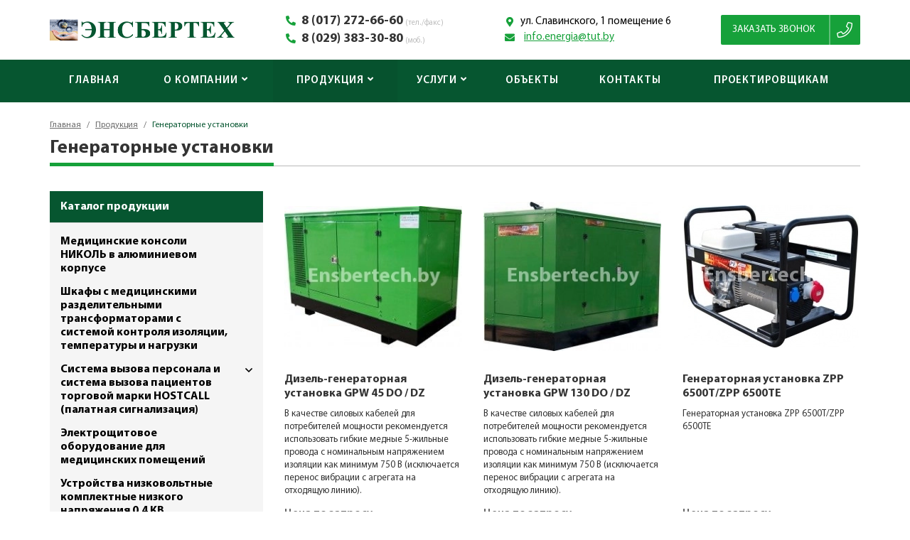

--- FILE ---
content_type: text/html; charset=UTF-8
request_url: https://ensbertech.by/catalog/generatornye-ustanovki-pex-pool
body_size: 7806
content:
<!DOCTYPE html>
<html lang="ru" oncopy="return false;">

<head>
	<meta http-equiv="content-type" content="text/html; charset=utf-8" />
	
	<title>Купить генераторные установки PEX-POOL в Минске | ООО «Энсбертех»</title>
	<meta name="keywords" content="" />
	<meta name="description" content="ООО «Энсбертех» реализует генераторные установки по типу: стационарные и мобильные, работающие на дизельном и бензиновом топливе. В каталоге продукции вы найдете генераторные установки необходимой мощности." />
	<meta name="viewport" content="width=device-width,initial-scale=1.0">
	
	<link href="https://ensbertech.by/assets/site/css/style.css?v=1.3" rel="stylesheet" type="text/css" />
		
	<link href="https://ensbertech.by/assets/plugins/font-awesome/css/all.min.css?v=1.3" rel="stylesheet" type="text/css" />
	<link href="https://ensbertech.by/assets/plugins/font-myriadpro/font.css" rel="stylesheet" type="text/css" />
	
	<script>
		const base_url = "https://ensbertech.by/",
			csrf_test_name = "84351527c16b1b0f864b5d427455438b";
	</script>
	
	<script  src="https://ensbertech.by/assets/plugins/jquery/jquery-3.5.0.min.js"></script>
	<script  src="https://ensbertech.by/assets/site/js/form.js?v=1.3"></script>
	<script  src="https://ensbertech.by/assets/site/js/common.js?v=1.3"></script>
	<script  src="https://ensbertech.by/assets/site/js/content.js?v=1.3"></script>
	<script  src="https://ensbertech.by/assets/plugins/vix-gallery/js/jquery.vix-gallery.js?v=1.3"></script>
<script  src="https://ensbertech.by/assets/site/js/catalog.js?v=1.3"></script>

	<link rel="canonical" href="https://ensbertech.by/catalog/generatornye-ustanovki-pex-pool" />

<link rel="apple-touch-icon" sizes="57x57" href="https://ensbertech.by/assets/site/img/favicon/apple-touch-icon-57x57.png?v=1.3" />
<link rel="apple-touch-icon" sizes="60x60" href="https://ensbertech.by/assets/site/img/favicon/apple-touch-icon-60x60.png?v=1.3" />
<link rel="apple-touch-icon" sizes="72x72" href="https://ensbertech.by/assets/site/img/favicon/apple-touch-icon-72x72.png?v=1.3" />
<link rel="apple-touch-icon" sizes="76x76" href="https://ensbertech.by/assets/site/img/favicon/apple-touch-icon-76x76.png?v=1.3" />
<link rel="apple-touch-icon" sizes="114x114" href="https://ensbertech.by/assets/site/img/favicon/apple-touch-icon-114x114.png?v=1.3" />
<link rel="apple-touch-icon" sizes="120x120" href="https://ensbertech.by/assets/site/img/favicon/apple-touch-icon-120x120.png?v=1.3" />
<link rel="apple-touch-icon" sizes="144x144" href="https://ensbertech.by/assets/site/img/favicon/apple-touch-icon-144x144.png?v=1.3" />
<link rel="apple-touch-icon" sizes="152x152" href="https://ensbertech.by/assets/site/img/favicon/apple-touch-icon-152x152.png?v=1.3" />
<link rel="apple-touch-icon" sizes="180x180" href="https://ensbertech.by/assets/site/img/favicon/apple-touch-icon-180x180.png?v=1.3" />
<link rel="icon" type="image/png" href="https://ensbertech.by/assets/site/img/favicon/favicon-32x32.png?v=1.3" sizes="32x32" />
<link rel="icon" type="image/png" href="https://ensbertech.by/assets/site/img/favicon/android-chrome-192x192.png?v=1.3" sizes="192x192" />
<link rel="icon" type="image/png" href="https://ensbertech.by/assets/site/img/favicon/favicon-96x96.png?v=1.3" sizes="96x96" />
<link rel="icon" type="image/png" href="https://ensbertech.by/assets/site/img/favicon/favicon-16x16.png?v=1.3" sizes="16x16" />
<link rel="manifest" href="https://ensbertech.by/assets/site/img/favicon/manifest.json?v=1.3" />

	<meta property="og:type" content="website"/>
	<meta property="og:title" content="Купить генераторные установки PEX-POOL в Минске | ООО «Энсбертех»"/>
	<meta property="og:description" content="ООО «Энсбертех» реализует генераторные установки по типу: стационарные и мобильные, работающие на дизельном и бензиновом топливе. В каталоге продукции вы найдете генераторные установки необходимой мощности."/>
	<meta property="og:url" content="https://ensbertech.by/catalog/generatornye-ustanovki-pex-pool"/>
	<meta property="og:site_name" content="Энсбертех"/>
	<meta property="og:image" content="https://ensbertech.by/assets/uploads/catalog/4b28097d2d724af550a1b7f060bcaf04.png"/>
	<meta property="og:image:type" content="image/png"/>
	<meta property="og:image:width" content="246"/>
	<meta property="og:image:height" content="246"/>

	<meta name="theme-color" content="#065630" />
	
	<meta name="yandex-verification" content="762be191adf2e887" />
<meta name="google-site-verification" content="Ce9lve0W6-a4nyXHpp3HOSePN4xvSrWSU9ZcZI0ZNmE" />	
</head>
<body class="pageview-catalog">

<div class="header-mobile">
	<div class="bg"></div>
	<div class="header-wrapper-btn">
		<a href="javascript:void(0)" class="header-btn"><i class="fa5 far fa-bars bars" ></i> <i class="fa5 far fa-times cross" ></i> Меню
			сайта</a>
	</div>
	<div class="header-callback-mobile">
		<a href="#popupFeedback" class="btn-mobile" data-toggle="modal" data-feedback="Заказать звонок: шапка">
			заказать звонок
		</a>
	</div>
</div>

<header class="header">

	<div class="container">
		<div class="header-logo">
			<a href="https://ensbertech.by/" class="logo-container">
				<img src="https://ensbertech.by/assets/uploads/settings/logo.png" alt="" class="logo" loading="lazy" />			</a>
		</div>

		<div class="header-center">

			<ul class="phones">
									<li>
						<i class="fa5 fas fa-phone-alt fa-fw" ></i>						<a href="tel:+80172726660">8 (017) 272-66-60</a>
						<span class="phones-descr">(тел./факс)</span>
					</li>
													<li>
						<i class="fa5 fas fa-phone-alt fa-fw" ></i>						<a href="tel:+80293833080">8 (029) 383-30-80</a>
						<span class="phones-descr">(моб.)</span>
					</li>
							</ul>
			<div class="header-contacts-descr">
				<div class="header-contacts-descr-block">
					<i class="fa5 fas fa-map-marker-alt fa-fw" ></i>					<span class="header-contacts-address">ул. Славинского, 1 помещение 6</span>
				</div>
				<div class="header-contacts-descr-block">
					<i class="fa5 fas fa-envelope fa-fw" ></i>					<a class="header-contacts-mail"
					   href="mailto:info.energia@tut.by">info.energia@tut.by</a>
				</div>
			</div>

		</div>

		<div class="header-callback">
			<a href="#popupFeedback" class="btn" data-toggle="modal" data-feedback="Заказать звонок: шапка">
				Заказать звонок
			</a>
			<i class="fa5 fal fa-phone" ></i>		</div>

	</div>
</header>
<nav class="navigation">

	<div class="container">

		<div class="navigation-list">
			<ul>
								<li>
					<div class="navigation-item">
						<a href="https://ensbertech.by/"  class="navigation-link" >Главная</a>
											</div>
				</li>
								<li>
					<div class="navigation-item">
						<a href="https://ensbertech.by/about"  class="navigation-link" >О компании<span class="toggle"><i class="fa5 fas fa-angle-down" ></i></span></a>
												<ul class="navigation-child">
														<li>
								<a href="https://ensbertech.by/reviews"  class="" >Отзывы</a>							</li>
														<li>
								<a href="https://ensbertech.by/certificates"  class="" >Сертификаты и удостоверения</a>							</li>
														<li>
								<a href="https://ensbertech.by/news"  class="" >Новости</a>							</li>
													</ul>
											</div>
				</li>
								<li>
					<div class="navigation-item">
						<a href="https://ensbertech.by/catalog"  class="navigation-link current" >Продукция<span class="toggle"><i class="fa5 fas fa-angle-down" ></i></span></a>
												<ul class="navigation-child">
														<li>
								<a href="https://ensbertech.by/catalog/medicinskie-konsoli-nikol-v-alyuminievom-korpuse"  class="" >Медицинские консоли НИКОЛЬ</a>							</li>
														<li>
								<a href="https://ensbertech.by/catalog/medicinskie-razdelitelnye-transformatory-s-sistemoj-kontrolya-izolyacii-i-temperatury"  class="" >Шкафы с разделительными трансформаторами</a>							</li>
														<li>
								<a href="https://ensbertech.by/catalog/sistema-vyzova"  class="" >Системы вызова HOSTCALL</a>							</li>
														<li>
								<a href="https://ensbertech.by/catalog/generatornye-ustanovki-pex-pool"  class="" >Генераторные установки</a>							</li>
														<li>
								<a href="https://ensbertech.by/catalog/istochniki-besperebojnogo-pitaniya-vision-ups-system-i-cover"  class="" >ИБП</a>							</li>
														<li>
								<a href="https://ensbertech.by/catalog/elektroshitovoe-oborudovanie-dlya-medicinskih-pomeshenij"  class="" >Электрощитовое оборудование для медицинских помещений</a>							</li>
														<li>
								<a href="https://ensbertech.by/catalog/ustrojstva-nizkovoltnye-komplektnye-nizkogo-napryazheniya-0-4-kv"  class="" >Устройства низковольтные</a>							</li>
														<li>
								<a href="https://ensbertech.by/catalog/invertory-shtil"  class="" >Инверторы "Штиль"</a>							</li>
														<li>
								<a href="https://ensbertech.by/catalog/peregovornye-ustrojstva"  class="" >Переговорные устройства</a>							</li>
														<li>
								<a href="https://ensbertech.by/catalog/sejfy-holodilniki-serii-vest"  class="" >Сейфы-холодильники</a>							</li>
														<li>
								<a href="https://ensbertech.by/catalog/klimaticheskie-kamery"  class="" >Климатические камеры</a>							</li>
													</ul>
											</div>
				</li>
								<li>
					<div class="navigation-item">
						<a href="https://ensbertech.by/services"  class="navigation-link" >Услуги<span class="toggle"><i class="fa5 fas fa-angle-down" ></i></span></a>
												<ul class="navigation-child">
														<li>
								<a href="https://ensbertech.by/services/tehnicheskoe-obsluzhivanie-dizel-generatornyh-ustanovok-dgu"  class="" >Техобслуживание и модернизация ДГУ</a>							</li>
														<li>
								<a href="https://ensbertech.by/services/tehnicheskoe-obsluzhivanie-avtomaticheskogo-vvoda-rezerva-avr"  class="" >Техобслуживание АВР</a>							</li>
														<li>
								<a href="https://ensbertech.by/services/tehnicheskoe-obsluzhivanie-istochnikov-besperebojnogo-pitaniya-ibp"  class="" >Техобслуживание ИБП</a>							</li>
														<li>
								<a href="https://ensbertech.by/services/tehnicheskoe-obsluzhivanie-shkafov-s-razdelitelnymi-transformatorami-s-sistemoj-kontrolya-izolyacii-serii-shtr-shbp-tro"  class="" >Ремонт и обслуживание трансформаторов</a>							</li>
													</ul>
											</div>
				</li>
								<li>
					<div class="navigation-item">
						<a href="https://ensbertech.by/objects"  class="navigation-link" >Объекты</a>
											</div>
				</li>
								<li>
					<div class="navigation-item">
						<a href="https://ensbertech.by/contacts"  class="navigation-link" >Контакты</a>
											</div>
				</li>
								<li>
					<div class="navigation-item">
						<a href="https://ensbertech.by/projector"  class="navigation-link" >Проектировщикам</a>
											</div>
				</li>
							</ul>

		</div>
	</div>
</nav>

<nav class="navigation-mobile">
	<div class="navigation-list">
		<ul>
							<li>
					<div class="navigation-item">
						<a href="https://ensbertech.by/"  class="navigation-link" >Главная</a>
											</div>
				</li>
							<li>
					<div class="navigation-item">
						<a href="https://ensbertech.by/about"  class="navigation-link" >О компании<span class="toggle"><i class="fa5 fas fa-angle-down" ></i></span></a>
													<ul class="navigation-child">
																	<li>
										<a href="https://ensbertech.by/reviews"  class="" >Отзывы</a>									</li>
																	<li>
										<a href="https://ensbertech.by/certificates"  class="" >Сертификаты и удостоверения</a>									</li>
																	<li>
										<a href="https://ensbertech.by/news"  class="" >Новости</a>									</li>
															</ul>
											</div>
				</li>
							<li>
					<div class="navigation-item">
						<a href="https://ensbertech.by/catalog"  class="navigation-link current" >Продукция<span class="toggle"><i class="fa5 fas fa-angle-down" ></i></span></a>
													<ul class="navigation-child">
																	<li>
										<a href="https://ensbertech.by/catalog/medicinskie-konsoli-nikol-v-alyuminievom-korpuse"  class="" >Медицинские консоли НИКОЛЬ</a>									</li>
																	<li>
										<a href="https://ensbertech.by/catalog/medicinskie-razdelitelnye-transformatory-s-sistemoj-kontrolya-izolyacii-i-temperatury"  class="" >Шкафы с разделительными трансформаторами</a>									</li>
																	<li>
										<a href="https://ensbertech.by/catalog/sistema-vyzova"  class="" >Системы вызова HOSTCALL</a>									</li>
																	<li>
										<a href="https://ensbertech.by/catalog/generatornye-ustanovki-pex-pool"  class="" >Генераторные установки</a>									</li>
																	<li>
										<a href="https://ensbertech.by/catalog/istochniki-besperebojnogo-pitaniya-vision-ups-system-i-cover"  class="" >ИБП</a>									</li>
																	<li>
										<a href="https://ensbertech.by/catalog/elektroshitovoe-oborudovanie-dlya-medicinskih-pomeshenij"  class="" >Электрощитовое оборудование для медицинских помещений</a>									</li>
																	<li>
										<a href="https://ensbertech.by/catalog/ustrojstva-nizkovoltnye-komplektnye-nizkogo-napryazheniya-0-4-kv"  class="" >Устройства низковольтные</a>									</li>
																	<li>
										<a href="https://ensbertech.by/catalog/invertory-shtil"  class="" >Инверторы "Штиль"</a>									</li>
																	<li>
										<a href="https://ensbertech.by/catalog/peregovornye-ustrojstva"  class="" >Переговорные устройства</a>									</li>
																	<li>
										<a href="https://ensbertech.by/catalog/sejfy-holodilniki-serii-vest"  class="" >Сейфы-холодильники</a>									</li>
																	<li>
										<a href="https://ensbertech.by/catalog/klimaticheskie-kamery"  class="" >Климатические камеры</a>									</li>
															</ul>
											</div>
				</li>
							<li>
					<div class="navigation-item">
						<a href="https://ensbertech.by/services"  class="navigation-link" >Услуги<span class="toggle"><i class="fa5 fas fa-angle-down" ></i></span></a>
													<ul class="navigation-child">
																	<li>
										<a href="https://ensbertech.by/services/tehnicheskoe-obsluzhivanie-dizel-generatornyh-ustanovok-dgu"  class="" >Техобслуживание и модернизация ДГУ</a>									</li>
																	<li>
										<a href="https://ensbertech.by/services/tehnicheskoe-obsluzhivanie-avtomaticheskogo-vvoda-rezerva-avr"  class="" >Техобслуживание АВР</a>									</li>
																	<li>
										<a href="https://ensbertech.by/services/tehnicheskoe-obsluzhivanie-istochnikov-besperebojnogo-pitaniya-ibp"  class="" >Техобслуживание ИБП</a>									</li>
																	<li>
										<a href="https://ensbertech.by/services/tehnicheskoe-obsluzhivanie-shkafov-s-razdelitelnymi-transformatorami-s-sistemoj-kontrolya-izolyacii-serii-shtr-shbp-tro"  class="" >Ремонт и обслуживание трансформаторов</a>									</li>
															</ul>
											</div>
				</li>
							<li>
					<div class="navigation-item">
						<a href="https://ensbertech.by/objects"  class="navigation-link" >Объекты</a>
											</div>
				</li>
							<li>
					<div class="navigation-item">
						<a href="https://ensbertech.by/contacts"  class="navigation-link" >Контакты</a>
											</div>
				</li>
							<li>
					<div class="navigation-item">
						<a href="https://ensbertech.by/projector"  class="navigation-link" >Проектировщикам</a>
											</div>
				</li>
					</ul>
		<div class="menu-bottom">
			<ul class="phones">
				<li>
					<i class="fa5 fas fa-phone-alt fa-fw" ></i>					<a href="tel:+80172726660">8 (017) 272-66-60</a>
					<span class="phones-descr">(тел./факс)</span>
				</li>
									<li>
						<i class="fa5 fas fa-phone-alt fa-fw" ></i>						<a href="tel:+80293833080">8 (029) 383-30-80</a>
						<span class="phones-descr">(моб.)</span>
					</li>
							</ul>
			<div class="header-contacts-descr">
				<div class="header-contacts-descr-block">
					<i class="fa5 fas fa-map-marker-alt fa-fw" ></i>					<span class="header-contacts-address">ул. Славинского, 1 помещение 6</span>
				</div>
				<div class="header-contacts-descr-block">
					<i class="fa5 fas fa-envelope fa-fw" ></i>					<a class="header-contacts-mail"
					   href="mailto:info.energia@tut.by">info.energia@tut.by</a>
				</div>
			</div>
		</div>

	</div>
</nav>
<div class="content">
	<div class="page-content">
	<div class="container">
		<div class="page-top">
			<div class="breadcrumbs"><div class="breadcrumbs-in"><a href="https://ensbertech.by/">Главная</a> <span class="breadcrumbs-sep">/</span> <a href="https://ensbertech.by/catalog">Продукция</a> <span class="breadcrumbs-sep">/</span> <span>Генераторные установки</span> </div></div>			<h1 class="page-title">
				<span class="page-title-content">Генераторные установки</span>
			</h1>
		</div>
		
		<div class="catalog-content">
			<div class="catalog-content-left">
				<nav class="catalog-nav">
	<div class="catalog-nav-title">Каталог продукции <span><i class="fa5 fas fa-angle-right" ></i></span></div>
	<!-- <div class="catalog-nav-mobile"></div> -->
	<ul class="catalog-nav-list">
					<li>
			<a href="https://ensbertech.by/catalog/medicinskie-konsoli-nikol-v-alyuminievom-korpuse" class="catalog-nav-item ">
				Медицинские консоли НИКОЛЬ в алюминиевом корпусе							</a>
			
						
		</li>
					<li>
			<a href="https://ensbertech.by/catalog/medicinskie-razdelitelnye-transformatory-s-sistemoj-kontrolya-izolyacii-i-temperatury" class="catalog-nav-item ">
				Шкафы с медицинскими разделительными трансформаторами с системой контроля изоляции, температуры и нагрузки							</a>
			
						
		</li>
					<li>
			<a href="https://ensbertech.by/catalog/sistema-vyzova-personala-i-sistema-vyzova-pacientov-hostcall" class="catalog-nav-item ">
				Система вызова персонала и система вызова пациентов торговой марки HOSTCALL (палатная сигнализация)								<div class="toggle">
					<i class="fa5 far fa-angle-down" ></i>				</div>
							</a>
			
						
		</li>
					<li>
			<a href="https://ensbertech.by/catalog/elektroshitovoe-oborudovanie-dlya-medicinskih-pomeshenij" class="catalog-nav-item ">
				Электрощитовое оборудование для медицинских помещений							</a>
			
						
		</li>
					<li>
			<a href="https://ensbertech.by/catalog/ustrojstva-nizkovoltnye-komplektnye-nizkogo-napryazheniya-0-4-kv" class="catalog-nav-item ">
				Устройства низковольтные комплектные низкого напряжения 0,4 КВ							</a>
			
						
		</li>
					<li>
			<a href="https://ensbertech.by/catalog/peregovornye-ustrojstva" class="catalog-nav-item ">
				Переговорные устройства							</a>
			
						
		</li>
					<li>
			<a href="https://ensbertech.by/catalog/generatornye-ustanovki-pex-pool" class="catalog-nav-item current">
				Генераторные установки								<div class="toggle">
					<i class="fa5 far fa-angle-up" ></i>				</div>
							</a>
			
			
		
		<ul class="catalog-nav-child">
								<li>
				<a href="https://ensbertech.by/catalog/dizel-generatornye-ustanovki" class="catalog-nav-child-item " style="padding-left: 30px;">
					Дизель-генераторные установки									</a>
				
							</li>
								<li>
				<a href="https://ensbertech.by/catalog/benzo-generatornye-ustanovki" class="catalog-nav-child-item " style="padding-left: 30px;">
					Бензо-генераторные установки									</a>
				
							</li>
				</ul>
		
		
			
		</li>
					<li>
			<a href="https://ensbertech.by/catalog/istochniki-besperebojnogo-pitaniya-vision-ups-system-i-cover" class="catalog-nav-item ">
				Источники бесперебойного питания								<div class="toggle">
					<i class="fa5 far fa-angle-down" ></i>				</div>
							</a>
			
						
		</li>
					<li>
			<a href="https://ensbertech.by/catalog/invertory-shtil" class="catalog-nav-item ">
				Инверторы «Штиль»								<div class="toggle">
					<i class="fa5 far fa-angle-down" ></i>				</div>
							</a>
			
						
		</li>
					<li>
			<a href="https://ensbertech.by/catalog/sejfy-holodilniki-serii-vest" class="catalog-nav-item ">
				Сейфы-холодильники серии ВЭСТ							</a>
			
						
		</li>
					<li>
			<a href="https://ensbertech.by/catalog/klimaticheskie-kamery" class="catalog-nav-item ">
				Климатические камеры							</a>
			
						
		</li>
		</ul>
</nav>

			</div>
			<div class="catalog-content-right">
								
				
	<ul class="products-list">
			<li>
			<a href="https://ensbertech.by/catalog/dizel-generatornye-ustanovki/dizel-generatornaya-ustanovka-gpw-45-do-dz" class="products-item">
	<div class="image">
		<picture><source srcset="https://ensbertech.by/assets/uploads/products/webp/7214f8562b9c14cb7f18e81f8da60e71.jpg.webp" type="image/webp"><img class="img" alt="" src="https://ensbertech.by/assets/uploads/products/thumb/7214f8562b9c14cb7f18e81f8da60e71.jpg" loading="lazy" /></picture>	</div>
	<div class="description">
		<div class="title">
			Дизель-генераторная установка GPW 45 DO / DZ		</div>
		<div class="text">
			В качестве силовых кабелей для потребителей мощности рекомендуется использовать гибкие медные 5-жильные провода с номинальным напряжением изоляции как минимум 750 В (исключается перенос вибрации с агрегата на отходящую линию).		</div>
		<div class="price">
			Цена по запросу
		</div>
		<div class="action">
			<span class="btn">Подробнее <i class="fa5 fal fa-long-arrow-right" ></i></span>
		</div>
	</div>
</a>		</li>
			<li>
			<a href="https://ensbertech.by/catalog/dizel-generatornye-ustanovki/dizel-generatornaya-ustanovka-gpw-130-do-dz" class="products-item">
	<div class="image">
		<picture><source srcset="https://ensbertech.by/assets/uploads/products/webp/0eb17d2cdb1efdb529fc9cb7cc20a1b1.jpg.webp" type="image/webp"><img class="img" alt="" src="https://ensbertech.by/assets/uploads/products/thumb/0eb17d2cdb1efdb529fc9cb7cc20a1b1.jpg" loading="lazy" /></picture>	</div>
	<div class="description">
		<div class="title">
			Дизель-генераторная установка GPW 130 DO / DZ		</div>
		<div class="text">
			В качестве силовых кабелей для потребителей мощности рекомендуется использовать гибкие медные 5-жильные провода с номинальным напряжением изоляции как минимум 750 В (исключается перенос вибрации с агрегата на отходящую линию).		</div>
		<div class="price">
			Цена по запросу
		</div>
		<div class="action">
			<span class="btn">Подробнее <i class="fa5 fal fa-long-arrow-right" ></i></span>
		</div>
	</div>
</a>		</li>
			<li>
			<a href="https://ensbertech.by/catalog/benzo-generatornye-ustanovki/generatornaya-ustanovka-zpp-6500t-zpp-6500te" class="products-item">
	<div class="image">
		<picture><source srcset="https://ensbertech.by/assets/uploads/products/webp/d75bc7bb99ee9991f4f56d91d321a8a1.jpg.webp" type="image/webp"><img class="img" alt="" src="https://ensbertech.by/assets/uploads/products/thumb/d75bc7bb99ee9991f4f56d91d321a8a1.jpg" loading="lazy" /></picture>	</div>
	<div class="description">
		<div class="title">
			Генераторная установка ZPP 6500T/ZPP 6500TE		</div>
		<div class="text">
			Генераторная установка ZPP 6500T/ZPP 6500TE		</div>
		<div class="price">
			Цена по запросу
		</div>
		<div class="action">
			<span class="btn">Подробнее <i class="fa5 fal fa-long-arrow-right" ></i></span>
		</div>
	</div>
</a>		</li>
			<li>
			<a href="https://ensbertech.by/catalog/benzo-generatornye-ustanovki/benzogenerator-zpp-6500-zpp-6500-e" class="products-item">
	<div class="image">
		<picture><source srcset="https://ensbertech.by/assets/uploads/products/webp/e0fa59e0d5ebdb5f5c6e55bc9554a1d9.jpg.webp" type="image/webp"><img class="img" alt="" src="https://ensbertech.by/assets/uploads/products/thumb/e0fa59e0d5ebdb5f5c6e55bc9554a1d9.jpg" loading="lazy" /></picture>	</div>
	<div class="description">
		<div class="title">
			Бензогенератор ZPP 6500 / ZPP 6500 E		</div>
		<div class="text">
			Бензогенератор ZPP 6500 / ZPP 6500 E		</div>
		<div class="price">
			Цена по запросу
		</div>
		<div class="action">
			<span class="btn">Подробнее <i class="fa5 fal fa-long-arrow-right" ></i></span>
		</div>
	</div>
</a>		</li>
			<li>
			<a href="https://ensbertech.by/catalog/benzo-generatornye-ustanovki/generatornaya-ustanovka-zpp-3000" class="products-item">
	<div class="image">
		<picture><source srcset="https://ensbertech.by/assets/uploads/products/webp/420d288333d3c87c6d92548328ce217d.jpg.webp" type="image/webp"><img class="img" alt="" src="https://ensbertech.by/assets/uploads/products/thumb/420d288333d3c87c6d92548328ce217d.jpg" loading="lazy" /></picture>	</div>
	<div class="description">
		<div class="title">
			Генераторная установка ZPP 3000		</div>
		<div class="text">
			Генераторная установка ZPP 3000		</div>
		<div class="price">
			Цена по запросу
		</div>
		<div class="action">
			<span class="btn">Подробнее <i class="fa5 fal fa-long-arrow-right" ></i></span>
		</div>
	</div>
</a>		</li>
			<li>
			<a href="https://ensbertech.by/catalog/benzo-generatornye-ustanovki/generatornaya-ustanovka-gp-e3200-shhpi" class="products-item">
	<div class="image">
		<picture><source srcset="https://ensbertech.by/assets/uploads/products/webp/871743c0a945a3b4652c916b896c3a29.jpg.webp" type="image/webp"><img class="img" alt="" src="https://ensbertech.by/assets/uploads/products/thumb/871743c0a945a3b4652c916b896c3a29.jpg" loading="lazy" /></picture>	</div>
	<div class="description">
		<div class="title">
			Генераторная установка GP Е3200 SHHPI		</div>
		<div class="text">
			Генераторная установка GP Е3200 SHHPI		</div>
		<div class="price">
			Цена по запросу
		</div>
		<div class="action">
			<span class="btn">Подробнее <i class="fa5 fal fa-long-arrow-right" ></i></span>
		</div>
	</div>
</a>		</li>
			<li>
			<a href="https://ensbertech.by/catalog/benzo-generatornye-ustanovki/generatornaya-ustanovka-gp-e4000-shhpi" class="products-item">
	<div class="image">
		<picture><source srcset="https://ensbertech.by/assets/uploads/products/webp/2bac5b2a548f417fe15e8895aa049a7c.jpg.webp" type="image/webp"><img class="img" alt="" src="https://ensbertech.by/assets/uploads/products/thumb/2bac5b2a548f417fe15e8895aa049a7c.jpg" loading="lazy" /></picture>	</div>
	<div class="description">
		<div class="title">
			Генераторная установка GP Е4000 SHHPI		</div>
		<div class="text">
			Генераторная установка GP Е4000 SHHPI		</div>
		<div class="price">
			Цена по запросу
		</div>
		<div class="action">
			<span class="btn">Подробнее <i class="fa5 fal fa-long-arrow-right" ></i></span>
		</div>
	</div>
</a>		</li>
			<li>
			<a href="https://ensbertech.by/catalog/benzo-generatornye-ustanovki/generatornaya-ustanovka-gp-me5000-shhpi" class="products-item">
	<div class="image">
		<picture><source srcset="https://ensbertech.by/assets/uploads/products/webp/cf174674f3c938d7fe4422ed7d30fbf0.jpg.webp" type="image/webp"><img class="img" alt="" src="https://ensbertech.by/assets/uploads/products/thumb/cf174674f3c938d7fe4422ed7d30fbf0.jpg" loading="lazy" /></picture>	</div>
	<div class="description">
		<div class="title">
			Генераторная установка GP MЕ5000 SHHPI		</div>
		<div class="text">
			Генераторная установка GP MЕ5000 SHHPI		</div>
		<div class="price">
			Цена по запросу
		</div>
		<div class="action">
			<span class="btn">Подробнее <i class="fa5 fal fa-long-arrow-right" ></i></span>
		</div>
	</div>
</a>		</li>
			<li>
			<a href="https://ensbertech.by/catalog/benzo-generatornye-ustanovki/generatornaya-ustanovka-gp-me8000-shhpi" class="products-item">
	<div class="image">
		<picture><source srcset="https://ensbertech.by/assets/uploads/products/webp/b481e112a5031135ec89f70f82896ac3.jpg.webp" type="image/webp"><img class="img" alt="" src="https://ensbertech.by/assets/uploads/products/thumb/b481e112a5031135ec89f70f82896ac3.jpg" loading="lazy" /></picture>	</div>
	<div class="description">
		<div class="title">
			Генераторная установка GP MЕ8000 SHHPI		</div>
		<div class="text">
			Генераторная установка GP MЕ8000 SHHPI		</div>
		<div class="price">
			Цена по запросу
		</div>
		<div class="action">
			<span class="btn">Подробнее <i class="fa5 fal fa-long-arrow-right" ></i></span>
		</div>
	</div>
</a>		</li>
			<li>
			<a href="https://ensbertech.by/catalog/benzo-generatornye-ustanovki/generatornaya-ustanovka-gp-me5000-thhpi" class="products-item">
	<div class="image">
		<picture><source srcset="https://ensbertech.by/assets/uploads/products/webp/a04eea3a3a1d10db25b32b853ebfea8a.jpg.webp" type="image/webp"><img class="img" alt="" src="https://ensbertech.by/assets/uploads/products/thumb/a04eea3a3a1d10db25b32b853ebfea8a.jpg" loading="lazy" /></picture>	</div>
	<div class="description">
		<div class="title">
			Генераторная установка GP MЕ5000 THHPI		</div>
		<div class="text">
			Генераторная установка GP MЕ5000 THHPI		</div>
		<div class="price">
			Цена по запросу
		</div>
		<div class="action">
			<span class="btn">Подробнее <i class="fa5 fal fa-long-arrow-right" ></i></span>
		</div>
	</div>
</a>		</li>
			<li>
			<a href="https://ensbertech.by/catalog/benzo-generatornye-ustanovki/generatornaya-ustanovka-gp-me8000-thhpi" class="products-item">
	<div class="image">
		<picture><source srcset="https://ensbertech.by/assets/uploads/products/webp/a028bee87b959f5661659429702cbaf1.jpg.webp" type="image/webp"><img class="img" alt="" src="https://ensbertech.by/assets/uploads/products/thumb/a028bee87b959f5661659429702cbaf1.jpg" loading="lazy" /></picture>	</div>
	<div class="description">
		<div class="title">
			Генераторная установка GP MЕ8000 THHPI		</div>
		<div class="text">
			Генераторная установка GP MЕ8000 THHPI		</div>
		<div class="price">
			Цена по запросу
		</div>
		<div class="action">
			<span class="btn">Подробнее <i class="fa5 fal fa-long-arrow-right" ></i></span>
		</div>
	</div>
</a>		</li>
			<li>
			<a href="https://ensbertech.by/catalog/benzo-generatornye-ustanovki/generatornaya-ustanovka-gp-p12000-sheps-avr" class="products-item">
	<div class="image">
		<picture><source srcset="https://ensbertech.by/assets/uploads/products/webp/e7087f89fa0e11ba694b251b48d490bd.jpg.webp" type="image/webp"><img class="img" alt="" src="https://ensbertech.by/assets/uploads/products/thumb/e7087f89fa0e11ba694b251b48d490bd.jpg" loading="lazy" /></picture>	</div>
	<div class="description">
		<div class="title">
			Генераторная установка GP P12000 SHEPS AVR		</div>
		<div class="text">
			Генераторная установка GP P12000 SHEPS AVR		</div>
		<div class="price">
			Цена по запросу
		</div>
		<div class="action">
			<span class="btn">Подробнее <i class="fa5 fal fa-long-arrow-right" ></i></span>
		</div>
	</div>
</a>		</li>
		</ul>

	 <ul class="pagination"><li class="pagination-num pagination-active"><a href="javascript:void(0)">1</a></li><li class="pagination-num"><a href="/catalog/generatornye-ustanovki-pex-pool/2" data-ci-pagination-page="2">2</a></li><li class="pagination-num"><a href="/catalog/generatornye-ustanovki-pex-pool/3" data-ci-pagination-page="3">3</a></li><li class="pagination-nav pagination-right pagination-next"><a href="/catalog/generatornye-ustanovki-pex-pool/2" data-ci-pagination-page="2" rel="next"><i class="fa5 far fa-arrow-right" ></i></a></li><li class="pagination-nav pagination-right pagination-last"><a href="/catalog/generatornye-ustanovki-pex-pool/6" data-ci-pagination-page="6"><i class="fa5 far fa-arrow-to-right" ></i></a></li></ul>
				
									<div class="page-text" >
						<div class="text-editor">
							<p>Генераторная установка представляет собой независимый источник электроэнергии, которая образуется благодаря сжиганию топлива. Оборудование имеет генератора и вал. Второй в свою очередь соединяется с двигателем, который работает на определенном виде топлива.</p>

<h2>ООО &laquo;Энсбертех&raquo; предлагает купить генераторную установку</h2>

<p>Мы реализуем два вида оборудования по типу установки:</p>

<ol>
	<li>Стационарные &ndash; выступают в качестве основного, а также резервного источника электроэнергии для оборудований, задействованных в промышленности, ЖКХ, с/х и т.д. Мощность колеблется от 5 кВт и выше.</li>
	<li>Мобильные &ndash; устанавливаются на специальной платформе, являются основным или резервным источником питания для оборудований с небольшим потреблением энергии. Мощность составляет от 2 кВт до 18 кВт.</li>
</ol>

<p>По типу используемого топлива:</p>

<ol>
	<li><a href="/catalog/dizel-generatornye-ustanovki">Дизельные</a> &ndash; устанавливаются стационарно и работают на дизельном топливе. Мощность такого оборудования достигает 300 кВт.</li>
	<li>Бензиновые &ndash; топливом выступает бензин, относятся к мобильным установкам. Мощность их колеблется до 18 кВт.</li>
</ol>

<p>В зависимости от установленного генератора:</p>

<ol>
	<li>Синхронный &ndash; выдерживает большие перегрузки и скачки в электросети при вырабатываемом высоком напряжении. Монтируют на мощные дизельные генераторные установки.</li>
	<li>Асинхронный&nbsp;&ndash; довольно бюджетны и не способны выдерживать высокие перегрузки, поэтому устанавливаются на оборудованиях с малой мощностью.</li>
</ol>						</div>
					</div>
							</div>
		</div>
	</div>
</div>
</div>

<footer class="footer">
	<div class="container">
		<div class="footer-inner">
			<div class="footer-contacts">
				<div class="footer-contacts-description">

					<div class="address">
						<i class="fa5 fas fa-map-marker-alt fa-fw" ></i>						<span class="footer-contacts-address">220086, Республика Беларусь,  <br> 
г. Минск,  ул. Славинского, 1 помещение 6</span>
					</div>

					<ul class="phones">
						<li>
							<i class="fa5 fas fa-phone-alt fa-fw" ></i>							<a href="tel:+80293833080">8 (029) 383-30-80</a>
							<span class="phones-descr">(тел./факс)</span>
						</li>
													<li>
								<i class="fa5 fas fa-phone-alt fa-fw" ></i>								<a href="tel:+80172726660">8 (017) 272-66-60</a>
								<span class="phones-descr">(моб.)</span>
							</li>
											</ul>

					<div class="email">
						<i class="fa5 fas fa-envelope fa-fw" ></i>						<a class="footer-contacts-mail"
						   href="mailto:info.energia@tut.by">info.energia@tut.by</a>
					</div>

											<ul class="social">
															<li>
									<a href="https://vk.com//ensbertech"
									   class="social-link"
									   rel="nofollow"
									   target="_blank"
									   title="Вконтакте">
										<i class="fa5 fab fa-vk"></i>
									</a>
								</li>
															<li>
									<a href="https://www.facebook.com/groups/ensbertech.by"
									   class="social-link"
									   rel="nofollow"
									   target="_blank"
									   title="Facebook">
										<i class="fa5 fab fa-facebook-f"></i>
									</a>
								</li>
															<li>
									<a href="https://twitter.com/ensberteh"
									   class="social-link"
									   rel="nofollow"
									   target="_blank"
									   title="Twitter">
										<i class="fa5 fab fa-twitter"></i>
									</a>
								</li>
													</ul>
					
					<div class="info">
						Представленная на сайте информация носит информационный характер и не является публичной офертой
					</div>

				</div>
				<div class="copyright">
					ООО "Энсбертех" Copyright © 2026				</div>
			</div>
			<div class="footer-menu">
				<ul class="footer-menu-cols">
											<li>
							<div class="footer-menu-title">Продукция</div>
							<ul class="footer-menu-list">
																	<li class="footer-menu-link">
										<a href="https://ensbertech.by/catalog/istochniki-besperebojnogo-pitaniya-vision-ups-system-i-cover"  class="" >Источники бесперебойного питания</a>									</li>
																	<li class="footer-menu-link">
										<a href="https://ensbertech.by/catalog/generatornye-ustanovki-pex-pool"  class="" >Генераторные установки</a>									</li>
																	<li class="footer-menu-link">
										<a href="https://ensbertech.by/catalog/medicinskie-konsoli-nikol-v-alyuminievom-korpuse"  class="" >Медицинские консоли</a>									</li>
																	<li class="footer-menu-link">
										<a href="https://ensbertech.by/catalog/medicinskie-razdelitelnye-transformatory-s-sistemoj-kontrolya-izolyacii-i-temperatury"  class="" >Медицинские разделительные трансформаторы</a>									</li>
																	<li class="footer-menu-link">
										<a href="https://ensbertech.by/catalog/elektroshitovoe-oborudovanie-dlya-medicinskih-pomeshenij"  class="" >Электрощитовое оборудование</a>									</li>
																	<li class="footer-menu-link">
										<a href="https://ensbertech.by/catalog/ustrojstva-nizkovoltnye-komplektnye-nizkogo-napryazheniya-0-4-kv"  class="" >Устройства низкого напряжения</a>									</li>
																	<li class="footer-menu-link">
										<a href="https://ensbertech.by/catalog/invertory-shtil"  class="" >Инверторы</a>									</li>
																	<li class="footer-menu-link">
										<a href="https://ensbertech.by/"  class="" >Стабилизаторы</a>									</li>
																	<li class="footer-menu-link">
										<a href="https://ensbertech.by/catalog/peregovornye-ustrojstva"  class="" >Переговорные устройства</a>									</li>
															</ul>
						</li>
											<li>
							<div class="footer-menu-title">Клиентам</div>
							<ul class="footer-menu-list">
																	<li class="footer-menu-link">
										<a href="https://ensbertech.by/about"  class="" >О компании</a>									</li>
																	<li class="footer-menu-link">
										<a href="https://ensbertech.by/reviews/"  class="" >Отзывы</a>									</li>
																	<li class="footer-menu-link">
										<a href="https://ensbertech.by/services"  class="" >Услуги</a>									</li>
																	<li class="footer-menu-link">
										<a href="https://ensbertech.by/objects"  class="" >Объекты</a>									</li>
																	<li class="footer-menu-link">
										<a href="https://ensbertech.by/certificates"  class="" >Сертификаты</a>									</li>
																	<li class="footer-menu-link">
										<a href="https://ensbertech.by/projector"  class="" >Проектировщикам</a>									</li>
																	<li class="footer-menu-link">
										<a href="https://ensbertech.by/contacts"  class="" >Контакты</a>									</li>
															</ul>
						</li>
									</ul>
			</div>
			<div class="footer-developer">
				<a href="https://narisuemvse.by" rel="nofollow" target="_blank">
					Сделано <span class="link">Narisuemvse.by</span>
				</a>
			</div>
		</div>
	</div>
</footer>

<div class="popup" id="popupFeedback">
	<a href="javascript:void(0)" class="popup-close" data-modal="close"><i class="fa5 fas fa-times" ></i></a>
	<div class="popup-top">
		<div class="title">Заказать звонок</div>
		<div class="brief">Оставьте заявку и наши специалисты свяжутся с Вами в ближайшее время</div>
	</div>
	<form action="https://ensbertech.by/contacts/ajaxFeedback" class="popup-form" data-toggle="ajaxForm" method="post" accept-charset="utf-8">
                                                                                                  <input type="hidden" name="csrf_test_name" value="84351527c16b1b0f864b5d427455438b" />
	<ul class="inputs">
		<li>
			<input type="text" name="name" class="form-input" placeholder="Ваше имя"/>
		</li>
		<li>
			<input type="tel" name="phone" class="form-input" placeholder="Ваш телефон *" data-rules="required"/>
		</li>
	</ul>

	<div class="confirm-check-info">
	<label class="check-info" for="check-call">
		<div class="checker checker-checkbox">
			<input type="checkbox" data-toggle="checker" class="checkbox" id="check-call" checked>
			<div class="checker-view"></div>
		</div>
		<div class="checker-text">
			Я согласен(на) с условиями и
			<a href="https://ensbertech.by/confidence"
			   target="_blank">
				политикой конфиденциальности
			</a>.
		</div>
	</label>
</div>
	
	<div class="actions">
		<button class="btn btn-xl" id="btn-call">Отправить</button>
		<input type="hidden" name="title" id="popupFeedbackTask" value=""/>
	</div>
	</form></div>

<div class="popup" id="popupThanks">
	<a href="javascript:void(0)" class="popup-close" data-modal="close"><i class="fa5 fas fa-times" ></i></a>
	<div class="popup-top">
		<div class="title">Спасибо за заявку</div>
		<div class="brief">Мы свяжемся с Вами в ближайшее рабочее время</div>
	</div>
</div>	
<!-- Yandex.Metrika counter -->
<script type="text/javascript" >
   (function(m,e,t,r,i,k,a){m[i]=m[i]||function(){(m[i].a=m[i].a||[]).push(arguments)};
   m[i].l=1*new Date();k=e.createElement(t),a=e.getElementsByTagName(t)[0],k.async=1,k.src=r,a.parentNode.insertBefore(k,a)})
   (window, document, "script", "https://mc.yandex.ru/metrika/tag.js", "ym");

   ym(87142471, "init", {
        clickmap:true,
        trackLinks:true,
        accurateTrackBounce:true,
        webvisor:true
   });
</script>
<noscript><div><img src="https://mc.yandex.ru/watch/87142471" style="position:absolute; left:-9999px;" alt="" /></div></noscript>
<!-- /Yandex.Metrika counter -->

<!-- Global site tag (gtag.js) - Google Analytics -->
<script async src="https://www.googletagmanager.com/gtag/js?id=UA-217208126-1"></script>
<script>
  window.dataLayer = window.dataLayer || [];
  function gtag(){dataLayer.push(arguments);}
  gtag('js', new Date());

  gtag('config', 'UA-217208126-1');
</script>

</body>
</html>


--- FILE ---
content_type: application/javascript
request_url: https://ensbertech.by/assets/site/js/catalog.js?v=1.3
body_size: 257
content:
'use strict'

// let navBtn = document.querySelector('.catalog-nav-title');
// navBtn.addEventListener('click', (e) => {
//     navBtn.classList.toggle('open')
// });

// $('.catalog-nav-title').on('click', () => {
//     $(this).toggle('open')
// })



$(function () {
    $('.catalog-nav-title').on('click', function () {
        $(this).toggleClass('open')
    })
});

--- FILE ---
content_type: application/javascript
request_url: https://ensbertech.by/assets/site/js/content.js?v=1.3
body_size: 89
content:
$(function () {

	$('#check-call').on('change', () => {
		$('#btn-call').toggleClass('btn-disabled')
	})
	$('#check-contacts').on('change', () => {
		$('#btn-contacts').toggleClass('btn-disabled')
	})

});

